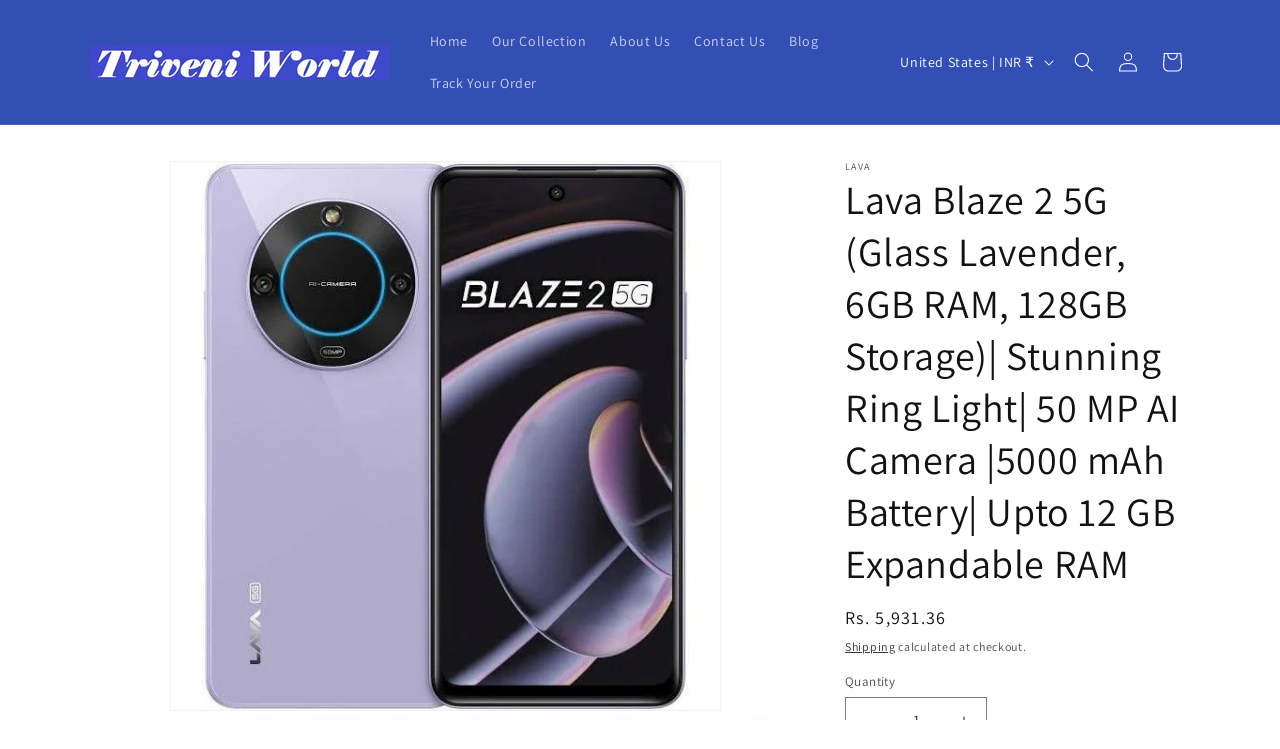

--- FILE ---
content_type: text/html; charset=utf-8
request_url: https://www.google.com/recaptcha/api2/aframe
body_size: 265
content:
<!DOCTYPE HTML><html><head><meta http-equiv="content-type" content="text/html; charset=UTF-8"></head><body><script nonce="aPZ5bcZGV31Vheb9Ktj93g">/** Anti-fraud and anti-abuse applications only. See google.com/recaptcha */ try{var clients={'sodar':'https://pagead2.googlesyndication.com/pagead/sodar?'};window.addEventListener("message",function(a){try{if(a.source===window.parent){var b=JSON.parse(a.data);var c=clients[b['id']];if(c){var d=document.createElement('img');d.src=c+b['params']+'&rc='+(localStorage.getItem("rc::a")?sessionStorage.getItem("rc::b"):"");window.document.body.appendChild(d);sessionStorage.setItem("rc::e",parseInt(sessionStorage.getItem("rc::e")||0)+1);localStorage.setItem("rc::h",'1768971197987');}}}catch(b){}});window.parent.postMessage("_grecaptcha_ready", "*");}catch(b){}</script></body></html>